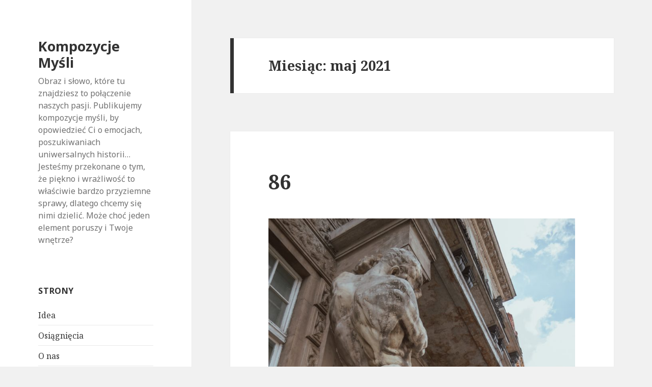

--- FILE ---
content_type: text/html; charset=UTF-8
request_url: http://kompozycjemysli.pl/2021/05/
body_size: 6279
content:
<!DOCTYPE html>
<html lang="pl-PL" class="no-js">
<head>
	<meta charset="UTF-8">
	<meta name="viewport" content="width=device-width">
	<link rel="profile" href="https://gmpg.org/xfn/11">
	<link rel="pingback" href="http://kompozycjemysli.pl/xmlrpc.php">
	<!--[if lt IE 9]>
	<script src="http://kompozycjemysli.pl/wp-content/themes/twentyfifteen/js/html5.js?ver=3.7.0"></script>
	<![endif]-->
	<script>(function(html){html.className = html.className.replace(/\bno-js\b/,'js')})(document.documentElement);</script>
<title>maj 2021 &#8211; Kompozycje Myśli</title>
<meta name='robots' content='max-image-preview:large' />
<link rel='dns-prefetch' href='//fonts.googleapis.com' />
<link rel='dns-prefetch' href='//s.w.org' />
<link href='https://fonts.gstatic.com' crossorigin rel='preconnect' />
<link rel="alternate" type="application/rss+xml" title="Kompozycje Myśli &raquo; Kanał z wpisami" href="http://kompozycjemysli.pl/feed/" />
<link rel="alternate" type="application/rss+xml" title="Kompozycje Myśli &raquo; Kanał z komentarzami" href="http://kompozycjemysli.pl/comments/feed/" />
<script async src="https://www.googletagmanager.com/gtag/js?id=UA-131124339-1"></script>
<script>
  window.dataLayer = window.dataLayer || [];
  function gtag(){dataLayer.push(arguments);}
  gtag("js", new Date());
  gtag("config", "UA-131124339-1", {"allow_display_features":false});
  </script>

			<script>
			window._wpemojiSettings = {"baseUrl":"https:\/\/s.w.org\/images\/core\/emoji\/13.1.0\/72x72\/","ext":".png","svgUrl":"https:\/\/s.w.org\/images\/core\/emoji\/13.1.0\/svg\/","svgExt":".svg","source":{"concatemoji":"http:\/\/kompozycjemysli.pl\/wp-includes\/js\/wp-emoji-release.min.js?ver=5.8.12"}};
			!function(e,a,t){var n,r,o,i=a.createElement("canvas"),p=i.getContext&&i.getContext("2d");function s(e,t){var a=String.fromCharCode;p.clearRect(0,0,i.width,i.height),p.fillText(a.apply(this,e),0,0);e=i.toDataURL();return p.clearRect(0,0,i.width,i.height),p.fillText(a.apply(this,t),0,0),e===i.toDataURL()}function c(e){var t=a.createElement("script");t.src=e,t.defer=t.type="text/javascript",a.getElementsByTagName("head")[0].appendChild(t)}for(o=Array("flag","emoji"),t.supports={everything:!0,everythingExceptFlag:!0},r=0;r<o.length;r++)t.supports[o[r]]=function(e){if(!p||!p.fillText)return!1;switch(p.textBaseline="top",p.font="600 32px Arial",e){case"flag":return s([127987,65039,8205,9895,65039],[127987,65039,8203,9895,65039])?!1:!s([55356,56826,55356,56819],[55356,56826,8203,55356,56819])&&!s([55356,57332,56128,56423,56128,56418,56128,56421,56128,56430,56128,56423,56128,56447],[55356,57332,8203,56128,56423,8203,56128,56418,8203,56128,56421,8203,56128,56430,8203,56128,56423,8203,56128,56447]);case"emoji":return!s([10084,65039,8205,55357,56613],[10084,65039,8203,55357,56613])}return!1}(o[r]),t.supports.everything=t.supports.everything&&t.supports[o[r]],"flag"!==o[r]&&(t.supports.everythingExceptFlag=t.supports.everythingExceptFlag&&t.supports[o[r]]);t.supports.everythingExceptFlag=t.supports.everythingExceptFlag&&!t.supports.flag,t.DOMReady=!1,t.readyCallback=function(){t.DOMReady=!0},t.supports.everything||(n=function(){t.readyCallback()},a.addEventListener?(a.addEventListener("DOMContentLoaded",n,!1),e.addEventListener("load",n,!1)):(e.attachEvent("onload",n),a.attachEvent("onreadystatechange",function(){"complete"===a.readyState&&t.readyCallback()})),(n=t.source||{}).concatemoji?c(n.concatemoji):n.wpemoji&&n.twemoji&&(c(n.twemoji),c(n.wpemoji)))}(window,document,window._wpemojiSettings);
		</script>
		<style>
img.wp-smiley,
img.emoji {
	display: inline !important;
	border: none !important;
	box-shadow: none !important;
	height: 1em !important;
	width: 1em !important;
	margin: 0 .07em !important;
	vertical-align: -0.1em !important;
	background: none !important;
	padding: 0 !important;
}
</style>
	<link rel='stylesheet' id='wp-block-library-css'  href='http://kompozycjemysli.pl/wp-includes/css/dist/block-library/style.min.css?ver=5.8.12' media='all' />
<style id='wp-block-library-theme-inline-css'>
#start-resizable-editor-section{display:none}.wp-block-audio figcaption{color:#555;font-size:13px;text-align:center}.is-dark-theme .wp-block-audio figcaption{color:hsla(0,0%,100%,.65)}.wp-block-code{font-family:Menlo,Consolas,monaco,monospace;color:#1e1e1e;padding:.8em 1em;border:1px solid #ddd;border-radius:4px}.wp-block-embed figcaption{color:#555;font-size:13px;text-align:center}.is-dark-theme .wp-block-embed figcaption{color:hsla(0,0%,100%,.65)}.blocks-gallery-caption{color:#555;font-size:13px;text-align:center}.is-dark-theme .blocks-gallery-caption{color:hsla(0,0%,100%,.65)}.wp-block-image figcaption{color:#555;font-size:13px;text-align:center}.is-dark-theme .wp-block-image figcaption{color:hsla(0,0%,100%,.65)}.wp-block-pullquote{border-top:4px solid;border-bottom:4px solid;margin-bottom:1.75em;color:currentColor}.wp-block-pullquote__citation,.wp-block-pullquote cite,.wp-block-pullquote footer{color:currentColor;text-transform:uppercase;font-size:.8125em;font-style:normal}.wp-block-quote{border-left:.25em solid;margin:0 0 1.75em;padding-left:1em}.wp-block-quote cite,.wp-block-quote footer{color:currentColor;font-size:.8125em;position:relative;font-style:normal}.wp-block-quote.has-text-align-right{border-left:none;border-right:.25em solid;padding-left:0;padding-right:1em}.wp-block-quote.has-text-align-center{border:none;padding-left:0}.wp-block-quote.is-large,.wp-block-quote.is-style-large{border:none}.wp-block-search .wp-block-search__label{font-weight:700}.wp-block-group.has-background{padding:1.25em 2.375em;margin-top:0;margin-bottom:0}.wp-block-separator{border:none;border-bottom:2px solid;margin-left:auto;margin-right:auto;opacity:.4}.wp-block-separator:not(.is-style-wide):not(.is-style-dots){width:100px}.wp-block-separator.has-background:not(.is-style-dots){border-bottom:none;height:1px}.wp-block-separator.has-background:not(.is-style-wide):not(.is-style-dots){height:2px}.wp-block-table thead{border-bottom:3px solid}.wp-block-table tfoot{border-top:3px solid}.wp-block-table td,.wp-block-table th{padding:.5em;border:1px solid;word-break:normal}.wp-block-table figcaption{color:#555;font-size:13px;text-align:center}.is-dark-theme .wp-block-table figcaption{color:hsla(0,0%,100%,.65)}.wp-block-video figcaption{color:#555;font-size:13px;text-align:center}.is-dark-theme .wp-block-video figcaption{color:hsla(0,0%,100%,.65)}.wp-block-template-part.has-background{padding:1.25em 2.375em;margin-top:0;margin-bottom:0}#end-resizable-editor-section{display:none}
</style>
<link rel='stylesheet' id='ufbl-custom-select-css-css'  href='http://kompozycjemysli.pl/wp-content/plugins/ultimate-form-builder-lite/css/jquery.selectbox.css?ver=1.4.9' media='all' />
<link rel='stylesheet' id='ufbl-front-css-css'  href='http://kompozycjemysli.pl/wp-content/plugins/ultimate-form-builder-lite/css/frontend.css?ver=1.4.9' media='all' />
<link rel='stylesheet' id='twentyfifteen-fonts-css'  href='https://fonts.googleapis.com/css?family=Noto+Sans%3A400italic%2C700italic%2C400%2C700%7CNoto+Serif%3A400italic%2C700italic%2C400%2C700%7CInconsolata%3A400%2C700&#038;subset=latin%2Clatin-ext&#038;display=fallback' media='all' />
<link rel='stylesheet' id='genericons-css'  href='http://kompozycjemysli.pl/wp-content/themes/twentyfifteen/genericons/genericons.css?ver=20201208' media='all' />
<link rel='stylesheet' id='twentyfifteen-style-css'  href='http://kompozycjemysli.pl/wp-content/themes/twentyfifteen/style.css?ver=20201208' media='all' />
<link rel='stylesheet' id='twentyfifteen-block-style-css'  href='http://kompozycjemysli.pl/wp-content/themes/twentyfifteen/css/blocks.css?ver=20190102' media='all' />
<!--[if lt IE 9]>
<link rel='stylesheet' id='twentyfifteen-ie-css'  href='http://kompozycjemysli.pl/wp-content/themes/twentyfifteen/css/ie.css?ver=20170916' media='all' />
<![endif]-->
<!--[if lt IE 8]>
<link rel='stylesheet' id='twentyfifteen-ie7-css'  href='http://kompozycjemysli.pl/wp-content/themes/twentyfifteen/css/ie7.css?ver=20141210' media='all' />
<![endif]-->
<style id='akismet-widget-style-inline-css'>

			.a-stats {
				--akismet-color-mid-green: #357b49;
				--akismet-color-white: #fff;
				--akismet-color-light-grey: #f6f7f7;

				max-width: 350px;
				width: auto;
			}

			.a-stats * {
				all: unset;
				box-sizing: border-box;
			}

			.a-stats strong {
				font-weight: 600;
			}

			.a-stats a.a-stats__link,
			.a-stats a.a-stats__link:visited,
			.a-stats a.a-stats__link:active {
				background: var(--akismet-color-mid-green);
				border: none;
				box-shadow: none;
				border-radius: 8px;
				color: var(--akismet-color-white);
				cursor: pointer;
				display: block;
				font-family: -apple-system, BlinkMacSystemFont, 'Segoe UI', 'Roboto', 'Oxygen-Sans', 'Ubuntu', 'Cantarell', 'Helvetica Neue', sans-serif;
				font-weight: 500;
				padding: 12px;
				text-align: center;
				text-decoration: none;
				transition: all 0.2s ease;
			}

			/* Extra specificity to deal with TwentyTwentyOne focus style */
			.widget .a-stats a.a-stats__link:focus {
				background: var(--akismet-color-mid-green);
				color: var(--akismet-color-white);
				text-decoration: none;
			}

			.a-stats a.a-stats__link:hover {
				filter: brightness(110%);
				box-shadow: 0 4px 12px rgba(0, 0, 0, 0.06), 0 0 2px rgba(0, 0, 0, 0.16);
			}

			.a-stats .count {
				color: var(--akismet-color-white);
				display: block;
				font-size: 1.5em;
				line-height: 1.4;
				padding: 0 13px;
				white-space: nowrap;
			}
		
</style>
<script src='http://kompozycjemysli.pl/wp-includes/js/jquery/jquery.min.js?ver=3.6.0' id='jquery-core-js'></script>
<script src='http://kompozycjemysli.pl/wp-includes/js/jquery/jquery-migrate.min.js?ver=3.3.2' id='jquery-migrate-js'></script>
<script src='http://kompozycjemysli.pl/wp-content/plugins/ultimate-form-builder-lite/js/jquery.selectbox-0.2.min.js?ver=1.4.9' id='ufbl-custom-select-js-js'></script>
<script id='ufbl-front-js-js-extra'>
var frontend_js_obj = {"default_error_message":"This field is required","ajax_url":"http:\/\/kompozycjemysli.pl\/wp-admin\/admin-ajax.php","ajax_nonce":"d0a3fd29d3"};
</script>
<script src='http://kompozycjemysli.pl/wp-content/plugins/ultimate-form-builder-lite/js/frontend.js?ver=1.4.9' id='ufbl-front-js-js'></script>
<link rel="https://api.w.org/" href="http://kompozycjemysli.pl/wp-json/" /><link rel="EditURI" type="application/rsd+xml" title="RSD" href="http://kompozycjemysli.pl/xmlrpc.php?rsd" />
<link rel="wlwmanifest" type="application/wlwmanifest+xml" href="http://kompozycjemysli.pl/wp-includes/wlwmanifest.xml" /> 
<meta name="generator" content="WordPress 5.8.12" />
</head>

<body class="archive date wp-embed-responsive">
<div id="page" class="hfeed site">
	<a class="skip-link screen-reader-text" href="#content">Przejdź do treści</a>

	<div id="sidebar" class="sidebar">
		<header id="masthead" class="site-header" role="banner">
			<div class="site-branding">
										<p class="site-title"><a href="http://kompozycjemysli.pl/" rel="home">Kompozycje Myśli</a></p>
												<p class="site-description">Obraz i słowo, które tu znajdziesz to połączenie naszych pasji. Publikujemy kompozycje myśli, by opowiedzieć Ci o emocjach, poszukiwaniach uniwersalnych historii… Jesteśmy przekonane o tym, że piękno i wrażliwość to właściwie bardzo przyziemne sprawy, dlatego chcemy się nimi dzielić. Może choć jeden element poruszy i Twoje wnętrze?</p>
										<button class="secondary-toggle">Menu i widgety</button>
			</div><!-- .site-branding -->
		</header><!-- .site-header -->

			<div id="secondary" class="secondary">

		
		
					<div id="widget-area" class="widget-area" role="complementary">
				<aside id="pages-3" class="widget widget_pages"><h2 class="widget-title">Strony</h2><nav role="navigation" aria-label="Strony">
			<ul>
				<li class="page_item page-item-77"><a href="http://kompozycjemysli.pl/idea/">Idea</a></li>
<li class="page_item page-item-32"><a href="http://kompozycjemysli.pl/osiagniecia/">Osiągnięcia</a></li>
<li class="page_item page-item-14"><a href="http://kompozycjemysli.pl/about/">O nas</a></li>
<li class="page_item page-item-15"><a href="http://kompozycjemysli.pl/contact/">Kontakt</a></li>
<li class="page_item page-item-453"><a href="http://kompozycjemysli.pl/ilustrowany-tomik-poezji/">Ilustrowany tomik poezji</a></li>
			</ul>

			</nav></aside><aside id="archives-2" class="widget widget_archive"><h2 class="widget-title">Archiwa</h2><nav role="navigation" aria-label="Archiwa">
			<ul>
					<li><a href='http://kompozycjemysli.pl/2025/06/'>czerwiec 2025</a></li>
	<li><a href='http://kompozycjemysli.pl/2025/04/'>kwiecień 2025</a></li>
	<li><a href='http://kompozycjemysli.pl/2025/03/'>marzec 2025</a></li>
	<li><a href='http://kompozycjemysli.pl/2022/02/'>luty 2022</a></li>
	<li><a href='http://kompozycjemysli.pl/2022/01/'>styczeń 2022</a></li>
	<li><a href='http://kompozycjemysli.pl/2021/11/'>listopad 2021</a></li>
	<li><a href='http://kompozycjemysli.pl/2021/10/'>październik 2021</a></li>
	<li><a href='http://kompozycjemysli.pl/2021/09/'>wrzesień 2021</a></li>
	<li><a href='http://kompozycjemysli.pl/2021/08/'>sierpień 2021</a></li>
	<li><a href='http://kompozycjemysli.pl/2021/07/'>lipiec 2021</a></li>
	<li><a href='http://kompozycjemysli.pl/2021/06/'>czerwiec 2021</a></li>
	<li><a href='http://kompozycjemysli.pl/2021/05/' aria-current="page">maj 2021</a></li>
	<li><a href='http://kompozycjemysli.pl/2021/04/'>kwiecień 2021</a></li>
	<li><a href='http://kompozycjemysli.pl/2021/03/'>marzec 2021</a></li>
	<li><a href='http://kompozycjemysli.pl/2021/02/'>luty 2021</a></li>
	<li><a href='http://kompozycjemysli.pl/2021/01/'>styczeń 2021</a></li>
	<li><a href='http://kompozycjemysli.pl/2020/12/'>grudzień 2020</a></li>
	<li><a href='http://kompozycjemysli.pl/2020/11/'>listopad 2020</a></li>
	<li><a href='http://kompozycjemysli.pl/2020/10/'>październik 2020</a></li>
	<li><a href='http://kompozycjemysli.pl/2020/09/'>wrzesień 2020</a></li>
	<li><a href='http://kompozycjemysli.pl/2020/08/'>sierpień 2020</a></li>
	<li><a href='http://kompozycjemysli.pl/2020/07/'>lipiec 2020</a></li>
	<li><a href='http://kompozycjemysli.pl/2020/06/'>czerwiec 2020</a></li>
	<li><a href='http://kompozycjemysli.pl/2020/05/'>maj 2020</a></li>
	<li><a href='http://kompozycjemysli.pl/2020/04/'>kwiecień 2020</a></li>
	<li><a href='http://kompozycjemysli.pl/2020/03/'>marzec 2020</a></li>
	<li><a href='http://kompozycjemysli.pl/2020/02/'>luty 2020</a></li>
	<li><a href='http://kompozycjemysli.pl/2020/01/'>styczeń 2020</a></li>
	<li><a href='http://kompozycjemysli.pl/2019/12/'>grudzień 2019</a></li>
	<li><a href='http://kompozycjemysli.pl/2019/11/'>listopad 2019</a></li>
	<li><a href='http://kompozycjemysli.pl/2019/10/'>październik 2019</a></li>
	<li><a href='http://kompozycjemysli.pl/2019/09/'>wrzesień 2019</a></li>
	<li><a href='http://kompozycjemysli.pl/2019/08/'>sierpień 2019</a></li>
	<li><a href='http://kompozycjemysli.pl/2019/07/'>lipiec 2019</a></li>
	<li><a href='http://kompozycjemysli.pl/2019/06/'>czerwiec 2019</a></li>
	<li><a href='http://kompozycjemysli.pl/2019/05/'>maj 2019</a></li>
	<li><a href='http://kompozycjemysli.pl/2019/04/'>kwiecień 2019</a></li>
	<li><a href='http://kompozycjemysli.pl/2019/03/'>marzec 2019</a></li>
	<li><a href='http://kompozycjemysli.pl/2019/02/'>luty 2019</a></li>
	<li><a href='http://kompozycjemysli.pl/2019/01/'>styczeń 2019</a></li>
	<li><a href='http://kompozycjemysli.pl/2018/12/'>grudzień 2018</a></li>
	<li><a href='http://kompozycjemysli.pl/2018/11/'>listopad 2018</a></li>
	<li><a href='http://kompozycjemysli.pl/2018/10/'>październik 2018</a></li>
	<li><a href='http://kompozycjemysli.pl/2018/09/'>wrzesień 2018</a></li>
	<li><a href='http://kompozycjemysli.pl/2018/08/'>sierpień 2018</a></li>
	<li><a href='http://kompozycjemysli.pl/2018/07/'>lipiec 2018</a></li>
	<li><a href='http://kompozycjemysli.pl/2018/06/'>czerwiec 2018</a></li>
	<li><a href='http://kompozycjemysli.pl/2018/05/'>maj 2018</a></li>
	<li><a href='http://kompozycjemysli.pl/2018/04/'>kwiecień 2018</a></li>
	<li><a href='http://kompozycjemysli.pl/2018/03/'>marzec 2018</a></li>
	<li><a href='http://kompozycjemysli.pl/2018/02/'>luty 2018</a></li>
	<li><a href='http://kompozycjemysli.pl/2018/01/'>styczeń 2018</a></li>
	<li><a href='http://kompozycjemysli.pl/2017/12/'>grudzień 2017</a></li>
	<li><a href='http://kompozycjemysli.pl/2017/11/'>listopad 2017</a></li>
			</ul>

			</nav></aside><aside id="text-3" class="widget widget_text"><h2 class="widget-title">PRAWA AUTORSKIE</h2>			<div class="textwidget"><p>Prezentowane treści są przejawem naszej twórczości – wszelkie prawa zastrzeżone. Jeśli chcesz wykorzystać dane dzieło, prosimy o kontakt.</p>
</div>
		</aside>			</div><!-- .widget-area -->
		
	</div><!-- .secondary -->

	</div><!-- .sidebar -->

	<div id="content" class="site-content">

	<section id="primary" class="content-area">
		<main id="main" class="site-main" role="main">

		
			<header class="page-header">
				<h1 class="page-title">Miesiąc: <span>maj 2021</span></h1>			</header><!-- .page-header -->

			
<article id="post-642" class="post-642 post type-post status-publish format-standard hentry category-uncategorized">
	
	<header class="entry-header">
		<h2 class="entry-title"><a href="http://kompozycjemysli.pl/2021/05/86/" rel="bookmark">86</a></h2>	</header><!-- .entry-header -->

	<div class="entry-content">
		
<figure class="wp-block-image size-large"><img loading="lazy" width="768" height="1024" src="http://kompozycjemysli.pl/wp-content/uploads/2021/05/P5153305-29-768x1024.jpg" alt="" class="wp-image-643" srcset="http://kompozycjemysli.pl/wp-content/uploads/2021/05/P5153305-29-768x1024.jpg 768w, http://kompozycjemysli.pl/wp-content/uploads/2021/05/P5153305-29-225x300.jpg 225w, http://kompozycjemysli.pl/wp-content/uploads/2021/05/P5153305-29-1152x1536.jpg 1152w, http://kompozycjemysli.pl/wp-content/uploads/2021/05/P5153305-29-1536x2048.jpg 1536w, http://kompozycjemysli.pl/wp-content/uploads/2021/05/P5153305-29-scaled.jpg 1920w" sizes="(max-width: 768px) 100vw, 768px" /></figure>



<p class="has-text-align-center"><em>Kamienica pod Gigantami</em></p>



<p></p>



<p>ZAMKNIĘTE</p>



<p>wybacz nie jestem gotowa<br>na te słowa<br>choć w myślach wypowiadam je<br>co dzień<br>męcząca jest na niby rozmowa<br>oczy nie błyszczą też<br>a ostatnie dwa słowa<br>nie należą do nikogo</p>



<p>jeszcze nie</p>
	</div><!-- .entry-content -->

	
	<footer class="entry-footer">
		<span class="posted-on"><span class="screen-reader-text">Data publikacji </span><a href="http://kompozycjemysli.pl/2021/05/86/" rel="bookmark"><time class="entry-date published updated" datetime="2021-05-24T18:07:01+02:00">24/05/2021</time></a></span><span class="byline"><span class="author vcard"><span class="screen-reader-text">Autor </span><a class="url fn n" href="http://kompozycjemysli.pl/author/admin9968/">kompozycjemyśli</a></span></span><span class="cat-links"><span class="screen-reader-text">Kategorie </span><a href="http://kompozycjemysli.pl/category/uncategorized/" rel="category tag">Uncategorized</a></span><span class="comments-link"><a href="http://kompozycjemysli.pl/2021/05/86/#respond">Dodaj komentarz<span class="screen-reader-text"> do 86</span></a></span>			</footer><!-- .entry-footer -->

</article><!-- #post-642 -->

<article id="post-637" class="post-637 post type-post status-publish format-standard hentry category-uncategorized">
	
	<header class="entry-header">
		<h2 class="entry-title"><a href="http://kompozycjemysli.pl/2021/05/85/" rel="bookmark">85</a></h2>	</header><!-- .entry-header -->

	<div class="entry-content">
		
<p>PRZESTRZEŃ</p>



<p>zaczęłam czytać poezję<br>chciałam otrzeć coś o serce<br>przestać wstydzić się za siebie<br>tak się zanurzyć w życie<br>jak w powietrze<br>więcej jeszcze<br>dla<br>pomimo<br>dlatego że jestem<br>w końcu innego dzisiaj<br>innej mnie<br>nie będzie</p>



<figure class="wp-block-image size-large"><img loading="lazy" width="600" height="800" src="http://kompozycjemysli.pl/wp-content/uploads/2021/05/P4283265-3.jpg" alt="" class="wp-image-638" srcset="http://kompozycjemysli.pl/wp-content/uploads/2021/05/P4283265-3.jpg 600w, http://kompozycjemysli.pl/wp-content/uploads/2021/05/P4283265-3-225x300.jpg 225w" sizes="(max-width: 600px) 100vw, 600px" /></figure>



<p class="has-text-align-center"><em>Piknik na trawie</em></p>
	</div><!-- .entry-content -->

	
	<footer class="entry-footer">
		<span class="posted-on"><span class="screen-reader-text">Data publikacji </span><a href="http://kompozycjemysli.pl/2021/05/85/" rel="bookmark"><time class="entry-date published updated" datetime="2021-05-03T17:54:07+02:00">03/05/2021</time></a></span><span class="byline"><span class="author vcard"><span class="screen-reader-text">Autor </span><a class="url fn n" href="http://kompozycjemysli.pl/author/admin9968/">kompozycjemyśli</a></span></span><span class="cat-links"><span class="screen-reader-text">Kategorie </span><a href="http://kompozycjemysli.pl/category/uncategorized/" rel="category tag">Uncategorized</a></span><span class="comments-link"><a href="http://kompozycjemysli.pl/2021/05/85/#respond">Dodaj komentarz<span class="screen-reader-text"> do 85</span></a></span>			</footer><!-- .entry-footer -->

</article><!-- #post-637 -->

		</main><!-- .site-main -->
	</section><!-- .content-area -->


	</div><!-- .site-content -->

	<footer id="colophon" class="site-footer" role="contentinfo">
		<div class="site-info">
									<a href="https://pl.wordpress.org/" class="imprint">
				Dumnie wspierane przez WordPress			</a>
		</div><!-- .site-info -->
	</footer><!-- .site-footer -->

</div><!-- .site -->

<script src='http://kompozycjemysli.pl/wp-content/themes/twentyfifteen/js/skip-link-focus-fix.js?ver=20141028' id='twentyfifteen-skip-link-focus-fix-js'></script>
<script id='twentyfifteen-script-js-extra'>
var screenReaderText = {"expand":"<span class=\"screen-reader-text\">rozwi\u0144 menu potomne<\/span>","collapse":"<span class=\"screen-reader-text\">zwi\u0144 menu potomne<\/span>"};
</script>
<script src='http://kompozycjemysli.pl/wp-content/themes/twentyfifteen/js/functions.js?ver=20171218' id='twentyfifteen-script-js'></script>
<script src='http://kompozycjemysli.pl/wp-includes/js/wp-embed.min.js?ver=5.8.12' id='wp-embed-js'></script>

</body>
</html>
